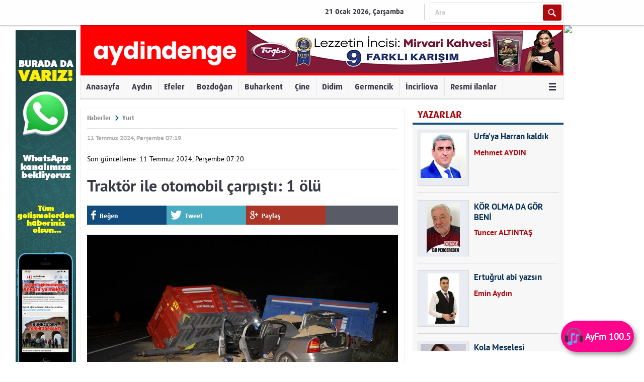

--- FILE ---
content_type: text/html; charset=UTF-8
request_url: https://www.aydindenge.com.tr/yurt/11/07/2024/traktor-ile-otomobil-carpisti-1-olu
body_size: 20699
content:
<!DOCTYPE html>
<html>
<head>
<meta charset="utf-8">
<title>

Traktör ile otomobil çarpıştı: 1 ölü - Aydın Denge Haber

</title>
<script>
var _sf_startpt = (new Date()).getTime();
</script>
<meta property="og:site_name" content="Aydın Denge Haber" />

<link rel="canonical" href="https://www.aydindenge.com.tr/yurt/11/07/2024/traktor-ile-otomobil-carpisti-1-olu" />
<meta property="og:url" content="http://www.aydindenge.com.tr/yurt/11/07/2024/traktor-ile-otomobil-carpisti-1-olu" />


<meta property="og:title" content="Traktör ile otomobil çarpıştı: 1 ölü" />
<meta name="twitter:title" content="Traktör ile otomobil çarpıştı: 1 ölü" />


<meta property="og:image" content="https://www.aydindenge.com.tr/media/denge/fuvwqefxLDPyjZaVMEqgyeStWoomLZcMifucFWQOrhiOgLIcfsziCztBPLYSnQEa.jpg" />
<meta name="twitter:card" content="summary_large_image" />
<meta name="twitter:image" content="https://www.aydindenge.com.tr/media/denge/fuvwqefxLDPyjZaVMEqgyeStWoomLZcMifucFWQOrhiOgLIcfsziCztBPLYSnQEa.jpg" />


<meta property="fb:app_id" content="318016671738298" />


<link rel="stylesheet" type="text/css" href="/static/themes/hedef/c/jquery-ui.min.css?v=58c56" />
<link rel="stylesheet" type="text/css" href="/static/themes/hedef/c/style.css?v=b18a8" />
<link rel="stylesheet" type="text/css" href="/static/themes/hedef/c/style_ext.css?v=2b429" />
<link rel="stylesheet" type="text/css" href="/static/themes/hedef/c/font/fonts2c58.css?v=dd7d2" />

<style>
header.advertControlArea {
  /*min-height:200px;*/
  background:#f00;
}
header.advertControlArea .logo {
  top: 0;
}


.navbar { display:flex }
.navbar ul { overflow:auto; }
.navbar li { padding:1px; }

.navbar a {
    cursor: pointer;
    color: #222;
    padding: 0px 4px!important;
    font-size: 15px!important;}

.mheader, div.header-container { background-color:#f00; }
.mlogo { }
.mlogo {
    min-width: 1px;
    max-width: 79%;
}
/*.header { width:980px; }*/
.mtop-container .mad { margin:0; }

/*manset*/
.mheadlines {
  height:0; padding-top:50%; padding-bottom:calc(24px + 86px);
}
.mheadlines .glide__wrapper { height:auto !important;
  position:absolute; top:0; bottom:24px; left:0; right:0;
}
.mheadlines .glide__track { height:100% !important; }

.mheadlineitem { position:relative; }
.mheadlineitem a { padding-top:50%; background-position:top center; }
.mheadlineitem .mad { 
  display:flex; justify-content:center; align-items:center;
}
.mheadlineitem .mad a { padding-top:0; }
.mheadlineitem .mad img { max-height:none !important; }
.mheadlineitem .title-wrapper { width:100%; max-width:none;
  min-height:86px; background:#000;
}
.mheadlineitem .title {
  width:100%; background:#000; font-size:22px; 
  box-sizing:border-box; margin:0; border:0; padding:10px;
}

.mheadlines .glide__bullets { position:absolute; bottom:0; }







.bik-ilan a-iptal {
    color: #111;
    /* font-family: mulish-extra-bold,Arial,sans-serif; */
    font-size: 14px;
    font-weight: bold;
    /* margin: 14px 16px 8px; */
    text-decoration: none;
    /* font-family: -apple-system,BlinkMacSystemFont,"Segoe UI",Roboto,"Helvetica Neue",Arial,sans-serif,"Apple Color Emoji","Segoe UI Emoji","Segoe UI Symbol","Noto Color Emoji"; */
    text-transform: ;
    border-bottom: 1px solid #ccc;
    padding-bottom: 20px;
    min-height: 185px;
}


img.logo {
    height: 79px;
}

a.logo {
    margin-top: 25px;
}




.headline-number a:hover {
  
    background: linear-gradient(120deg, rgba(18,0,0,1) 0%, rgba(168,23,4,1) 99%, rgba(250,135,73,1) 100%);
}


.headline-number-wrapper {
    padding: 10px 10px;
    background-color: #f4f4f5;
}


.headline-number:hover {
background: linear-gradient(120deg, rgba(18,0,0,1) 0%, rgba(168,23,4,1) 99%, rgba(250,135,73,1) 100%)!important;
}

.headline-number:hover.headline-number a {
    color: #fff!important;
	font-weight:bold!important;
}

.headline-number {
    margin-top: 8px;
    width: 28px;
    border-width: 2px 2px 8px 2px;
    border-style: solid;
    border-color: #fff;
    float: left;
    text-align: center;
    cursor: pointer;
    background: #fff;
    padding: 11px 2px 7px 1px!important;
}

.headline-number a {
    color: black!important;
	}
	
	.headline-number:hover {
    border: none!important;
}

.headline-number:hover.headline-number a {
    font-size: 18px!important;
    }


.headline-news img {
    max-width: none!important; 
    max-height: none!important; 
    width: 100%!important;
    height: 113%!important;
	
	}

.headlines-wrapper {
    height: 400px!important;
}

.headline-number {
    margin-top: -6px!important;
}

p img { width:100%!important;}

.headline-news {    height: 396px!important; }

.article-block p {
    font-size: 16px!important;
}

.article-block p span {
    font-size: 16px!important;
}

article.marticle p span {
    font-size: 16px!important;
}

article.marticle p {
    font-size: 16px!important;
}

.ad-at-headline img {
    
}

img.logo {
    height:62px!important;
    width: 251px!important;
}

.article img {
    width: 100%!important;
}

@media (min-width:700px) { 
.mlogo {
max-width:493px!important;
}
}

p img {
    width: 100%!important;
    height: 100%!important;
}

.sondakikax { 
display:none; 
}

.detailBody .content .heroMedia img {
    max-width: 300px;
    width: 100%;
    max-width: none !important;
}

.detailBody .content .heroMedia {
    margin:0px!important;
    float: right;
    border:none!important;
    overflow: hidden;
   box-shadow:none!important;
}



img#haberImg {
    margin-bottom: 17px;
}

.headline .items li a img {
  
    height: 480px!important; }
</style>

<script src="https://cdn.onesignal.com/sdks/OneSignalSDK.js" async='async'></script>
<script src="/static/notification.js?v=81096"></script>
<!--[if lt IE 9]>
<script src="/static/themes/hedef/j/html5shiv.js?v=0ce8f"></script>
<![endif]-->
<script src="/static/themes/hedef/j/jquery-1.11.0.min.js?v=a1cd7"></script>
<script src="/static/themes/hedef/j/jquery.browser.js?v=9a350"></script>
<script src="/static/themes/hedef/j/jquery-ui.min.js?v=f5d80"></script>
<script src="/static/themes/hedef/j/extend.allProject-1.4.9.min.js?v=b36cd"></script>
<script src="/static/themes/hedef/j/ui.datepicker-tr.js?v=d47db"></script>
<script src="/static/themes/hedef/j/idangerous.swiper.min.js?v=d52b5"></script>
<script src="/static/themes/hedef/j/idangerous.swiper.scrollbar-2.1.js?v=990dc"></script>
<script src="/static/themes/hedef/j/jquery.touchSwipe.min.js?v=2e257"></script>
<script src="/static/themes/hedef/j/globalb628.js?v=bc654" charset="UTF-8"></script>
<script src="/static/themes/hedef/j/dinamikHaberler.js?v=8eae2" charset="UTF-8"></script>
<script src="/static/themes/hedef/j/inner1d88.js?v=6b723" charset="UTF-8"></script>
<script src="/static/themes/hedef/j/rd_mobv3.js?v=4b65c"></script>
<script src="/static/themes/hedef/j/jquery.cookie.js?v=ae477"></script>

<script>
var now = new Date();
var minute = '00';
if (now.getMinutes() < 10)
minute = '0' + now.getMinutes();
var jSonId = now.getFullYear().toString() + (now.getMonth() + 1).toString() + now.getDate().toString() + now.getHours().toString() + minute.toString();
</script>
<script src="/static/themes/hedef/j/main8fa7.js?v=4b12f"></script>

<meta name="title" content="Traktör ile otomobil çarpıştı: 1 ölü">
<meta name="description" content="Trakt&amp;ouml;r ile otomobilin karıştığı trafik kazasında 1 kişi hayatını kaybetti.

Kaza gece saatlerinde Hacıbektaş-Nevşehir karayolu Yenice K&amp;ouml;y&amp;uuml; yakınlarında meydana geldi. E. G.&amp;rsquo;nin kullandığı arpa y&amp;uuml;kl&amp;uuml; 40 DL 430 plakalı trakt&amp;ouml;r tarla yolundan ana yola &amp;ccedil;ıktığı">
<meta name="datePublished" content="2024-07-11T07:19:00+03:00">
<meta name="dateModified" content="2024-07-11T07:20:00+03:00">
<meta name="url" content="http://www.aydindenge.com.tr/yurt/11/07/2024/traktor-ile-otomobil-carpisti-1-olu">
<meta name="articleSection" content="news">
<meta name="articleAuthor" content="İHA">
<script type="application/ld+json">
{
"@context": "http://schema.org",
"@type": "NewsArticle",
"mainEntityOfPage": {
"@type": "WebPage",
"@id": "http://www.aydindenge.com.tr/yurt/11/07/2024/traktor-ile-otomobil-carpisti-1-olu"
},
"headline": "Traktör ile otomobil çarpıştı: 1 ölü",
"image": [
"/media/denge/fuvwqefxLDPyjZaVMEqgyeStWoomLZcMifucFWQOrhiOgLIcfsziCztBPLYSnQEa.jpg",
"/media/denge/OmnTXrFQBJuCPgkAucGQBxFsawbaAfyvvFglqxjrXwaTIrTaXGYLyYezxoEcAyBE.jpg",
"/media/denge/lCodUHIWaqtSgdfZgelYPuSIipCSRQdwxhlUOevuDNajsdTUGktunaJKsTNFYWYm.jpg",
"/media/denge/LdlnOVNFCzdoBLqEsBdwEzxCvchJRThRIMEnCoyJJkzpqmfEgDfsxVbfoeGUfyCR.jpg",
"/media/denge/GGpltGsRSkhUjeaujMGxUpEgkjsTsiPGfBmjRdTVVaOZDvjtLQiJNislgvKVaXyx.jpg"
],
"datePublished": "2024-07-11T07:19:00+03:00",
"author": {
"@type": "Organization",
"name": "Aydın Denge Haber"
},
"publisher": {
"@type": "Organization",
"name": "Aydın Denge Haber",
"logo": {
"@type": "ImageObject",
"url": "/media/denge/hAssgocbBfHxPhzZjGnRuejFfbHqvPhHTQCbfCUMWTapTIrA.png"
}
}
}
</script>


<script>!function(){var t=document.createElement("script");t.setAttribute("src",'https://cdn.p.analitik.bik.gov.tr/tracker'+(typeof Intl!=="undefined"?(typeof (Intl||"").PluralRules!=="undefined"?'1':typeof Promise!=="undefined"?'2':typeof MutationObserver!=='undefined'?'3':'4'):'4')+'.js'),t.setAttribute("data-website-id","07c9f0ac-4f42-4f59-8ced-68484091ad2f"),t.setAttribute("data-host-url",'//07c9f0ac-4f42-4f59-8ced-68484091ad2f.collector.p.analitik.bik.gov.tr'),document.head.appendChild(t)}();</script>


<meta name="facebook-domain-verification" content="km625lodhbzlvgjumawxkxg04bo27w" />

<!-- Meta Pixel Code -->
<script>
!function(f,b,e,v,n,t,s)
{if(f.fbq)return;n=f.fbq=function(){n.callMethod?
n.callMethod.apply(n,arguments):n.queue.push(arguments)};
if(!f._fbq)f._fbq=n;n.push=n;n.loaded=!0;n.version='2.0';
n.queue=[];t=b.createElement(e);t.async=!0;
t.src=v;s=b.getElementsByTagName(e)[0];
s.parentNode.insertBefore(t,s)}(window, document,'script',
'https://connect.facebook.net/en_US/fbevents.js');
fbq('init', '386463054157926');
fbq('track', 'PageView');
</script>
<noscript><img height="1" width="1" style="display:none"
src="https://www.facebook.com/tr?id=386463054157926&ev=PageView&noscript=1"
/></noscript>
<!-- End Meta Pixel Code -->

<!-- Google tag (gtag.js) -->
<script async src="https://www.googletagmanager.com/gtag/js?id=G-H8FVW3FLHN"></script>
<script>
  window.dataLayer = window.dataLayer || [];
  function gtag(){dataLayer.push(arguments);}
  gtag('js', new Date());

  gtag('config', 'G-H8FVW3FLHN');
</script>

<meta name="facebook-domain-verification" content="km625lodhbzlvgjumawxkxg04bo27w" />

<script src="https://cdn.onesignal.com/sdks/web/v16/OneSignalSDK.page.js" defer></script>
<script>
  window.OneSignalDeferred = window.OneSignalDeferred || [];
  OneSignalDeferred.push(function(OneSignal) {
    OneSignal.init({
      appId: "98aa2a1f-e78b-49e5-8b91-efaf092d4d1f",
    });
  });
</script>

<link rel="icon" href="https://www.aydindenge.com.tr/media/denge/LzfNeYMkruSHQrnfHgooMqiRlRoodKbIFbVfyNhPWyoiyOKNbjtgzlQrLLbcBXqh.jpg" type="image/x-icon" />

<link rel="apple-touch-icon" href="https://www.aydindenge.com.tr/media/denge/TxRXArWSKfFRPbipYTlMKoeaPdAojKcVALQfVgsuIDWPTMuE.png" sizes="180x180">



<!-- Facebook Pixel Code -->
<script>
  !function(f,b,e,v,n,t,s)
  {if(f.fbq)return;n=f.fbq=function(){n.callMethod?
  n.callMethod.apply(n,arguments):n.queue.push(arguments)};
  if(!f._fbq)f._fbq=n;n.push=n;n.loaded=!0;n.version='2.0';
  n.queue=[];t=b.createElement(e);t.async=!0;
  t.src=v;s=b.getElementsByTagName(e)[0];
  s.parentNode.insertBefore(t,s)}(window, document,'script',
  'https://connect.facebook.net/en_US/fbevents.js');
  fbq('init', '450335699131371');
  fbq('track', 'PageView');
</script>
<noscript><img height="1" width="1" style="display:none"
  src="https://www.facebook.com/tr?id=450335699131371&ev=PageView&noscript=1"
/></noscript>
<!-- End Facebook Pixel Code -->

<script>
window.addEventListener("load", function() {
  $('.mheadlineitem a').not(':has(div)')
    .css('background-position', 'center');
});
</script>





<!-- Yandex.Metrika counter -->
<script type="text/javascript" >
   (function(m,e,t,r,i,k,a){m[i]=m[i]||function(){(m[i].a=m[i].a||[]).push(arguments)};
   m[i].l=1*new Date();
   for (var j = 0; j < document.scripts.length; j++) {if (document.scripts[j].src === r) { return; }}
   k=e.createElement(t),a=e.getElementsByTagName(t)[0],k.async=1,k.src=r,a.parentNode.insertBefore(k,a)})
   (window, document, "script", "https://mc.yandex.ru/metrika/tag.js", "ym");

   ym(94729906, "init", {
        clickmap:true,
        trackLinks:true,
        accurateTrackBounce:true
   });
</script>
<noscript><div><img src="https://mc.yandex.ru/watch/94729906" style="position:absolute; left:-9999px;" alt="" /></div></noscript>
<!-- /Yandex.Metrika counter -->

<script async type="application/javascript"
        src="https://news.google.com/swg/js/v1/swg-basic.js"></script>
<script>
  (self.SWG_BASIC = self.SWG_BASIC || []).push( basicSubscriptions => {
    basicSubscriptions.init({
      type: "NewsArticle",
      isPartOfType: ["Product"],
      isPartOfProductId: "CAoiEKHUiTZX8QxzfsZnpu2W-Y8:openaccess",
      clientOptions: { theme: "light", lang: "tr" },
    });
  });
</script>


 <div class="wabtn" id="wabutton">
    <a  target="_blank" href="https://www.ayfm.com.tr" style="text-align:center;text-decoration:none;cursor: pointer;height: 62px;width: auto;padding-left:3px;padding-right:6px;position: fixed !important;color: #fff;bottom: 20px;right: 20px;;display: flex;font-size: 18px;font-weight: 600;align-items: center;z-index: 999999999 !important;background-color: #ff048d;box-shadow: 4px 5px 10px rgba(0, 0, 0, 0.4);border-radius: 100px;animation: pulse 2.5s ease infinite;">
    <img width="35" height="35" style="padding-left:5px;padding-right:5px;padding-top:2px;padding-bottom:2px;" src="https://dnghbr.site/fm.png">
      <span class="button-text">AyFm 100.5</span>
    </a>
  </div>

</head>
<body>
<div class="wrapper">

<nav class="quickMenu">
<section>
<ul>
<li class="date">
<span>21 Ocak 2026, Çarşamba</span>
</li>
<li class="search">
<form method="get" action="https://www.google.com/search">
<input type="hidden" name="sitesearch" value="www.aydindenge.com.tr" />
<span>
<input type="text" name="q" value="Ara" mandatory="Ara">
</span>
<input type="submit" value="" class="btn" />
</form>
</li>
</ul>
<div class="clearfix"></div>
</section>
</nav>

<div style="height:0px; position:relative; width:962px; margin-left:auto; margin-right:auto;">
<div style="display:block; width:0px; float:left; position:relative;">
<div style="position:absolute; right:0px;">
<script>
if (window.ga){ ga('send', 'event', 'Reklam gösterimi', 'WHATSAPP KANAL WEB SOL YAN') }
else if (window.gtag){ gtag('event', `Reklam gösterimi: WHATSAPP KANAL WEB SOL YAN`) }
</script>

<div class="ad ad-at-side-left">

<a target="_blank" href="https://dnghbr.site/d0445458" style="display:inline-block"><img src="/media/denge/tpRiiIYCQAdAftCpzIPHdtyLpmmxbuZbfAKmgNKWYmXxolPHMqcVbPZaWsBgNcBd.jpg" /></a>

</div>


</div>
</div>
<div style="display:block; height:1px; width:962px; float:left;">
</div>
<div style="display:block; width:0px; float:left; position:relative;">
<div style="position:absolute; left:0px;">
<script>
if (window.ga){ ga('send', 'event', 'Reklam gösterimi', 'cambalkon hep sağ yan') }
else if (window.gtag){ gtag('event', `Reklam gösterimi: cambalkon hep sağ yan`) }
</script>

<a target="_blank" href="https://albertgenauaydin.com/iletisim/">
<img src="https://i.hizliresim.com/d3j3myz.gif" />
</a>


</div>
</div>
</div>
<header class="advertControlArea">
<a href="/" class="logo">
<img src="/media/denge/hAssgocbBfHxPhzZjGnRuejFfbHqvPhHTQCbfCUMWTapTIrA.png" height="58" />
</a>
<div class="groupRight">
<script>
if (window.ga){ ga('send', 'event', 'Reklam gösterimi', 'tuğba web logo yanı') }
else if (window.gtag){ gtag('event', `Reklam gösterimi: tuğba web logo yanı`) }
</script>

<div class="ad ad-at-banner">

<a target="_blank" href="https://www.tugbakuruyemis.com.tr/" style="display:inline-block"><img src="/media/denge/IgbcmEgIcImYPmhbvFcDALkLFtwLGhFeGvBqLAwvMxxLXxfyWItJAHBGqnGqVRQt.jpg" /></a>

</div>


</div>
</header>
<nav class="menu">
<ul style="margin-bottom:-4px;">
<li><a href="/">Anasayfa</a></li>

<li>
<a href="/aydin">Aydın</a>

</li>

<li>
<a href="/efeler">Efeler</a>

</li>

<li>
<a href="/bozdogan">Bozdoğan</a>

</li>

<li>
<a href="/buharkent">Buharkent</a>

</li>

<li>
<a href="/cine">Çine</a>

</li>

<li>
<a href="/didim">Didim</a>

</li>

<li>
<a href="/germencik">Germencik</a>

</li>

<li>
<a href="/incirliova">İncirliova</a>

</li>

<li><a href="/resmi-ilanlar">Resmi ilanlar</a></li>

<li>
<a href="#" class="other"><i>&nbsp;</i></a>
<ul>

<li><a href="/karacasu">Karacasu</a></li>

<li><a href="/karpuzlu">Karpuzlu</a></li>

<li><a href="/kocarli">Koçarlı</a></li>

<li><a href="/kosk">Köşk</a></li>

<li><a href="/kusadasi">Kuşadası</a></li>

<li><a href="/kuyucak">Kuyucak</a></li>

<li><a href="/nazilli">Nazilli</a></li>

<li><a href="/soke">Söke</a></li>

<li><a href="/sultanhisar">Sultanhisar</a></li>

<li><a href="/yenipazar">Yenipazar</a></li>

<li><a href="/izmir">İzmir</a></li>

<li><a href="/guncel">Güncel</a></li>

<li><a href="/asayis">Asayiş</a></li>

<li><a href="/ekonomi">Ekonomi</a></li>

<li><a href="/siyaset">Siyaset</a></li>

<li><a href="/spor">Spor</a></li>

<li><a href="/kultur-sanat">Kültür Sanat</a></li>

<li><a href="/egitim-bilim">Eğitim Bilim</a></li>

<li><a href="/saglik">Sağlık</a></li>

<li><a href="/magazin">Magazin</a></li>

<li><a href="/vefatlar">Vefatlar</a></li>

<li><a href="/ege">Ege</a></li>

<li><a href="/yurt">Yurt</a></li>

<li><a href="/manisa">Manisa</a></li>

<li><a href="/mugla">Muğla</a></li>

<li><a href="/denizli">Denizli</a></li>

<li><a href="/afyon">Afyon</a></li>

<li><a href="/usak">Uşak</a></li>

<li><a href="/kutahya">Kütahya</a></li>

<li><a href="/dunya">DÜNYA</a></li>

<li><a href="/hava-durumu">HAVA DURUMU</a></li>

<li><a href="/video-haberler">Video Haberler</a></li>
</ul>
</li>

</ul>
</nav>


<div class="container">

<div class="content">
<section class="grid col1">
<section class="grid theme detail ">
<div class="detailHeader">
<div class="breadC">
<ul>
<li><a href="#" onclick="return false;">Haberler<i class="icon-right-open"></i></a></li>
<li class="current"><a href="/kategori/yurt">Yurt</a></li>
</ul>
</div>
<div class="info">
<ul>
<li>11 Temmuz 2024, Perşembe 07:19</li>

<br />
<li><a href="/yurt/11/07/2024/traktor-ile-otomobil-carpisti-1-olu/v">Son güncelleme: 11 Temmuz 2024, Perşembe 07:20</a></li>

</ul>
</div>
</div>
<div class="detailBody">
<section class="content">
<div class="header">
<h1 id="haberTitle">Traktör ile otomobil çarpıştı: 1 ölü</h1>
<ul class="mediaShareGroup v2">
<li class="face"><a target="_blank" href="https://www.facebook.com/sharer/sharer.php?u=http%3A%2F%2Fwww.aydindenge.com.tr%2Fyurt%2F11%2F07%2F2024%2Ftraktor-ile-otomobil-carpisti-1-olu"><i class="icon-facebook-1"></i>Beğen</a></li>
<li class="twt"><a target="_blank" href="https://twitter.com/share" data-url="http://www.aydindenge.com.tr/yurt/11/07/2024/traktor-ile-otomobil-carpisti-1-olu" data-count="horizontal" data-lang="tr"><i class="icon-twitter-1"></i>Tweet</a></li>
<li class="gplus"><a target="_blank" href="https://plus.google.com/share?url=http%3A%2F%2Fwww.aydindenge.com.tr%2Fyurt%2F11%2F07%2F2024%2Ftraktor-ile-otomobil-carpisti-1-olu"><i class="icon-gplus-1"></i>Paylaş</a></li>
</ul>
</div>

<article>

<figure class="heroMedia">
<a href="/yurt/11/07/2024/traktor-ile-otomobil-carpisti-1-olu/galeri/1">
<img id="haberImg" src="/media/denge/fuvwqefxLDPyjZaVMEqgyeStWoomLZcMifucFWQOrhiOgLIcfsziCztBPLYSnQEa.jpg" alt="" />
</a>
</figure>

<span id="contextual" property="articleBody">
<p>Trakt&ouml;r ile otomobilin karıştığı trafik kazasında 1 kişi hayatını kaybetti.</p>

<p>Kaza gece saatlerinde Hacıbektaş-Nevşehir karayolu Yenice K&ouml;y&uuml; yakınlarında meydana geldi. E. G.&rsquo;nin kullandığı arpa y&uuml;kl&uuml; 40 DL 430 plakalı trakt&ouml;r tarla yolundan ana yola &ccedil;ıktığı esnada, Kadir Tekin kullandığı 40 EV 919 plakalı otomobil &ccedil;arpıştı.</p>

<p>Kazayı g&ouml;ren vatandaşların ihbarı &uuml;zerine kaza yerine sağlık, jandarma, itfaiye ve polis ekipleri sevk edildi.</p>

<p>&Ccedil;arpışmanın etkisi ile iki r&ouml;mork arasında sıkışan otomobil s&uuml;r&uuml;c&uuml;s&uuml; itfaiye ekipleri tarafından &ccedil;ıkartılarak sağlık ekiplerine teslim edildi.</p>

<p>Hacıbektaş Devlet Hastanesine kaldırılan otomobil s&uuml;r&uuml;c&uuml;s&uuml; Kadir Tekin (22) yapılan t&uuml;m m&uuml;dahaleye rağmen kurtarılamadı.</p>

<p>Kaza nedeniyle Hacıbektaş Nevşehir kara yolu bir s&uuml;re trafiğe kapandı.</p>

<p>Kaza yapan aracın ve r&ouml;morkların kaza yerinden kaldırılmasından sonra kara yolu tekrar trafiğe a&ccedil;ıldı.</p>

<p>Kaza sonrası trakt&ouml;r s&uuml;r&uuml;c&uuml;s&uuml; jandarma ekipleri tarafından g&ouml;zaltına alınırken, kaza ile ilgili soruşturma başlatıldı. <strong>(İHA)&nbsp;</strong></p>
</span>

</article>
<script>
if (window.ga){ ga('send', 'event', 'Reklam gösterimi', 'cambalkon web haber sonu') }
else if (window.gtag){ gtag('event', `Reklam gösterimi: cambalkon web haber sonu`) }
</script>

<div class="ad ad-at-news_end">

<a target="_blank" href="https://albertgenauaydin.com/iletisim/" style="display:inline-block"><img src="/media/denge/EZLRtBuiHoHUYalmFojlautmXqzKNCLphFNcQubaaBioxzlhLroaaGzQolBWytpB.jpg" /></a>

</div>


<ul class="mediaShareGroup v2">
<li class="face"><a target="_blank" href="https://www.facebook.com/sharer/sharer.php?u=http%3A%2F%2Fwww.aydindenge.com.tr%2Fyurt%2F11%2F07%2F2024%2Ftraktor-ile-otomobil-carpisti-1-olu"><i class="icon-facebook-1"></i>Beğen</a></li>
<li class="twt"><a target="_blank" href="https://twitter.com/share" data-url="http://www.aydindenge.com.tr/yurt/11/07/2024/traktor-ile-otomobil-carpisti-1-olu" data-count="horizontal" data-lang="tr"><i class="icon-twitter-1"></i>Tweet</a></li>
<li class="gplus"><a target="_blank" href="https://plus.google.com/share?url=http%3A%2F%2Fwww.aydindenge.com.tr%2Fyurt%2F11%2F07%2F2024%2Ftraktor-ile-otomobil-carpisti-1-olu"><i class="icon-gplus-1"></i>Paylaş</a></li>
</ul>
</section>
</div>
<section class="grid">
<div class="commentsContent">
<div class="title">
<a>YORUMLAR</a>
</div>
<div id="commentContainer" class="yorumCover">
<div class="fb-comments" data-href="http://www.aydindenge.com.tr/yurt/11/07/2024/traktor-ile-otomobil-carpisti-1-olu" data-width="590" data-mobile="false"></div>
<p class="dipnot">
<strong>ÖNEMLİ NOT:</strong> Bu sayfalarda yayınlanan okur yorumları okuyucuların kendilerine ait görüşlerdir.
</p>
</div>
</div>

<div class="otherNews">
<div class="title">
<a href="#" onclick="return false;">SON EKLENEN HABERLER</a>
</div>
<div class="newsList">
<ul class="v2">

<li>
<a href="/efeler/21/01/2026/aydinli-genc-gurbetci-kalbine-yenildi">
<span><img src="/media/denge/ETahJQIjgSbwJsmrVEloLlWukcHlctyUUaKyECSTfNieGCLpbqNXEHYPyfIjqPbO.jpg" alt="Aydınlı genç gurbetçi kalbine yenildi" /></span>
<span>Aydınlı genç gurbetçi kalbine yenildi</span>
</a>
</li>

<li>
<a href="/yurt/21/01/2026/otoyoldaki-feci-kazada-yarali-sayisi-27ye-yukseldi">
<span><img src="/media/denge/jJfdzPrjSmuseDtVRPIPFdpxPQHOLatPvqMHAhHzQeVItSCXexrctXcysFroZKwN.jpg" alt="Otoyoldaki feci kazada yaralı sayısı 27'ye yükseldi" /></span>
<span>Otoyoldaki feci kazada yaralı sayısı 27'ye yükseldi</span>
</a>
</li>

<li>
<a href="/yurt/21/01/2026/otobusun-sarampole-uctugu-kazada-yarali-sayisi-39a-yukseldi">
<span><img src="/media/denge/zLpKMuPSujlCvuSMBHgzifGnutlslVhaJKGaqKjOdKAMYgvUPJpsQiApcIqPmHjf.jpg" alt="Otobüsün şarampole uçtuğu kazada yaralı sayısı 39'a yükseldi" /></span>
<span>Otobüsün şarampole uçtuğu kazada yaralı sayısı 39'a yükseldi</span>
</a>
</li>

<li>
<a href="/yurt/21/01/2026/otomobil-yol-kenarindaki-duvara-carpti-3-kisi-yaralandi">
<span><img src="/media/denge/oqchmHMCBTLTwwUXaCKaxweAbNKzoOaOhpibPwPqrYnMDMwGkGDTXKxwlFtHrNVQ.jpg" alt="Otomobil yol kenarındaki duvara çarptı: 3 kişi yaralandı" /></span>
<span>Otomobil yol kenarındaki duvara çarptı: 3 kişi yaralandı</span>
</a>
</li>

<li>
<a href="/yurt/21/01/2026/kamyonet-ile-hafif-ticari-arac-carpisti-2-yarali">
<span><img src="/media/denge/BVUTBSVEffZzVzwWJpTuJrrJlmxiMZShPxlazYzWdpeEMUCNekISzliVigsOZFdA.jpg" alt="Kamyonet ile hafif ticari araç çarpıştı: 2 yaralı" /></span>
<span>Kamyonet ile hafif ticari araç çarpıştı: 2 yaralı</span>
</a>
</li>

<li>
<a href="/aydin/21/01/2026/aydinda-aranan-sahislar-jandarmadan-kacamadi">
<span><img src="/media/denge/GjbrnLzcegnZbdmFAcoKLIRqTrnKXLqCdJJbtYpyzrhzlhdHMmRmEuoDgfLpJCrF.jpg" alt="Aydın'da aranan şahıslar jandarmadan kaçamadı" /></span>
<span>Aydın'da aranan şahıslar jandarmadan kaçamadı</span>
</a>
</li>

<li>
<a href="/kusadasi/21/01/2026/kusadasi-belediyesi-bazi-birimlerini-cadira-tasidi">
<span><img src="/media/denge/mQsYRkVMkxrcpJkQNpfLlOrcApaNdtRtIRftcPlJTpxDHpqrjvvRipKzXPGIpNjY.jpg" alt="Kuşadası Belediyesi bazı birimlerini çadıra taşıdı" /></span>
<span>Kuşadası Belediyesi bazı birimlerini çadıra taşıdı</span>
</a>
</li>

<li>
<a href="/bozdogan/21/01/2026/aydinda-jandarmadan-sahte-alkol-operasyonu">
<span><img src="/media/denge/zjGlQXCxczdzwXfQnvdSObDKrCaIfUSmdRHykQLvaFPOHoDWjtCFmkHwMLXjhGGn.jpg" alt="Aydın'da jandarmadan sahte alkol operasyonu" /></span>
<span>Aydın'da jandarmadan sahte alkol operasyonu</span>
</a>
</li>

<li>
<a href="/yurt/21/01/2026/kuzenini-olduren-zanli-veesine-toplam-65-yil-hapis-cezasi">
<span><img src="/media/denge/sMwNgcDwLTfIFNBgejjdiYddmgQBjzNddYqhncuqMviCbKZXVhqLChBguaexViRM.jpg" alt="Kuzenini öldüren zanlı veeşine toplam 65 yıl hapis cezası" /></span>
<span>Kuzenini öldüren zanlı veeşine toplam 65 yıl hapis cezası</span>
</a>
</li>

<li>
<a href="/yurt/21/01/2026/otomobil-sarampole-yuvarlandi-3-yarali">
<span><img src="/media/denge/THlKayRLliSiZhhAMaoCZQFAwvCmbJiGzTlOSvSQSPMmFXJVDhbOrUSFfXOZTCPa.jpg" alt="Otomobil şarampole yuvarlandı: 3 yaralı" /></span>
<span>Otomobil şarampole yuvarlandı: 3 yaralı</span>
</a>
</li>

<li>
<a href="/yurt/21/01/2026/otoyolda-feci-kaza-1-olu-19-yarali">
<span><img src="/media/denge/BbMbmrlqMGaFbtbPPZrGwZBBDOOageXSzNDGEomteQAWIdUhHwDHhyQJkQjCTYpx.jpg" alt="Otoyolda feci kaza: 1 ölü, 19 yaralı" /></span>
<span>Otoyolda feci kaza: 1 ölü, 19 yaralı</span>
</a>
</li>

<li>
<a href="/aydin/21/01/2026/yapay-zekalar-aliciki-yalanladi">
<span><img src="/media/denge/vkOGCWmplWeqaRtjfnJSwBeVfGXrNuHaswDkjdLEdXfrVOXtlVZmmxkCXcyvETAB.jpg" alt="Yapay zekalar Alıcık’ı yalanladı" /></span>
<span>Yapay zekalar Alıcık’ı yalanladı</span>
</a>
</li>

<li>
<a href="/aydin/21/01/2026/aydina-hayat-kurtaran-yatirim-o-binanin-insaati-basladi">
<span><img src="/media/denge/PGSnYBMHtJBmTAkLlwzkJapsiaxZjmaCwnOuuDAERJOiYXzbNHbrnEuIqSejTElB.jpg" alt="Aydın’a hayat kurtaran yatırım: O binanın inşaatı başladı" /></span>
<span>Aydın’a hayat kurtaran yatırım: O binanın inşaatı başladı</span>
</a>
</li>

<li>
<a href="/guncel/21/01/2026/haldun-dormen-hayatini-kaybetti">
<span><img src="/media/denge/OKqBmSZmCgbQWsYgQdFapVXDfjhVOXdXyMzqEbeokHcsMfabugTmIRvwhrZHbiCV.jpg" alt="Haldun Dormen hayatını kaybetti" /></span>
<span>Haldun Dormen hayatını kaybetti</span>
</a>
</li>

<li>
<a href="/aydin/21/01/2026/gundemi-sarsan-paylasimlara-aliciktan-yalanlama-geldi">
<span><img src="/media/denge/yovEGuiCSEGGtKUtiasgwwNmecRsWDFRUfGhHJsOUHoPKAFvQQqJxSvCDiBRXTet.jpg" alt="Gündemi sarsan paylaşımlara Alıcık'tan yalanlama geldi" /></span>
<span>Gündemi sarsan paylaşımlara Alıcık'tan yalanlama geldi</span>
</a>
</li>

<li>
<a href="/aydin/21/01/2026/cercioglu-cumhurbaskanindan-buyugum-mesaji-mi-verdi">
<span><img src="/media/denge/sYfPvmhhZYdoBxGWtlOkeacNQbydikMagYeMvGewdzjGevhxEYiZbkhwVcJrLpze.jpg" alt="Çerçioğlu, “Cumhurbaşkanı’ndan büyüğüm” mesajı mı verdi?" /></span>
<span>Çerçioğlu, “Cumhurbaşkanı’ndan büyüğüm” mesajı mı verdi?</span>
</a>
</li>

<li>
<a href="/guncel/21/01/2026/45-buyuklugunde-deprem">
<span><img src="/media/denge/rRNxGSWRlpTCxTdbLFqMPfqNqhAnWHZPvQHJsJSQbZXEJhmNKCPzOfmFAnxCUfdJ.jpg" alt="4.5 Büyüklüğünde Deprem" /></span>
<span>4.5 Büyüklüğünde Deprem</span>
</a>
</li>

<li>
<a href="/spor/21/01/2026/denizli-ekibi-karsiyakayi-konuk-edecek">
<span><img src="/media/denge/hkWtuncaxWWwpGGOjsYuEycYTFJLAaXkyxtBEyXwjxEUgKaJLEKAUgHmEOdYpsRx.jpg" alt="Denizli ekibi, Karşıyaka'yı konuk edecek" /></span>
<span>Denizli ekibi, Karşıyaka'yı konuk edecek</span>
</a>
</li>

<li>
<a href="/efeler/21/01/2026/turk-bayragina-saldiriya-aydindan-tepki-30-metreye-tirmanip-zirveye-asti">
<span><img src="/media/denge/ZatuXVpFzfLZsDcdgQIHLULoZXdxptFjrUgZmauJwrwTlVrKOMjrbiZaUhLZvcHK.jpg" alt="Türk bayrağına saldırıya Aydın'dan tepki: 30 metreye tırmanıp zirveye astı" /></span>
<span>Türk bayrağına saldırıya Aydın'dan tepki: 30 metreye tırmanıp zirveye astı</span>
</a>
</li>

<li>
<a href="/bozdogan/21/01/2026/bozdoganda-sosyal-tesisler-yenileniyor">
<span><img src="/media/denge/XUGcUrPSbQYcIAOCUBKsAEhodTluszysJYtahQYMjqeAhoiETxRvkrWnbxfFMJvi.jpg" alt="Bozdoğan’da sosyal tesisler yenileniyor" /></span>
<span>Bozdoğan’da sosyal tesisler yenileniyor</span>
</a>
</li>

<li>
<a href="/yurt/21/01/2026/otobus-sarampole-uctu-22-yarali">
<span><img src="/media/denge/cxNRtHkimKXhpJUmwoYELKwpQxbiXuVBrpccCsCycwfSPPOkEClbqiKsBcCUkpdq.jpg" alt="Otobüs şarampole uçtu: 22 yaralı" /></span>
<span>Otobüs şarampole uçtu: 22 yaralı</span>
</a>
</li>

</ul>
</div>
</div>

</section>
</section>
</section>

<section class="grid col2">
<div class="boxModule writer">
<div class="title">
<a href="#" onclick="return false;">YAZARLAR</a>
</div>
<ul>

<li>
<a href="/yazi/mehmet-aydin/12/01/2026/urfaya-harran-kaldik">
<span>
<img src="/media/denge/fzlNdMxzkYHfmqqdqDyvEVpJxKIfJSDuZpLjMRlexwHuHKUd.jpg" alt=">Mehmet AYDIN" />
</span>
<span>Urfa’ya Harran kaldık</span>
<span>Mehmet AYDIN</span>
</a>
</li>

<li>
<a href="/yazi/tuncer-altintas/16/01/2026/kor-olma-da-gor-beni">
<span>
<img src="/media/denge/EGjdCaFiBnkRrXtPkZxrbKOzCCqYvauLVaQPgimRRkyAczeB.jpg" alt=">Tuncer ALTINTAŞ" />
</span>
<span>KÖR OLMA DA GÖR BENİ</span>
<span>Tuncer ALTINTAŞ</span>
</a>
</li>

<li>
<a href="/yazi/emin-aydin/20/01/2026/ertugrul-abi-yazsin">
<span>
<img src="/media/denge/thiYUxBonixjHeZDvzXCDfeelVxBuxfJImWLBSIVGTajeDUg.jpg" alt=">Emin Aydın" />
</span>
<span>Ertuğrul abi yazsın</span>
<span>Emin Aydın</span>
</a>
</li>

<li>
<a href="/yazi/selma-kara/14/12/2023/kola-meselesi">
<span>
<img src="/media/denge/hwxPwlXrLlpIMvjCsnnYJmQoTjDrQCzZClhylANttVPvMuSt.jpg" alt=">Selma Kara" />
</span>
<span>Kola Meselesi</span>
<span>Selma Kara</span>
</a>
</li>

<li>
<a href="/yazi/gonul-catalkaya/03/12/2025/gormek-yalnizca-gozle-degil-kalple-de-olur">
<span>
<img src="/media/denge/FwVmjYYFcbCfWszxpVhluTmGxtHUcdZZXZbAJqgNkaJAfIcD.jpg" alt=">GÖNÜL ÇATALKAYA" />
</span>
<span>Görmek, Yalnızca Gözle Değil; Kalple de Olur</span>
<span>GÖNÜL ÇATALKAYA</span>
</a>
</li>

<li>
<a href="/yazi/ayca-eroglu/21/01/2026/transhumanizm">
<span>
<img src="/media/denge/lYZLEeMPFlveEfCqiCNhyncdseucWhQBOmufVvCcRGoDuIvU.jpg" alt=">AYÇA EROĞLU" />
</span>
<span>Transhümanizm</span>
<span>AYÇA EROĞLU</span>
</a>
</li>

<li>
<a href="/yazi/ali-saraykoylu/20/01/2026/uretmeyi-unuttuk">
<span>
<img src="/media/denge/cpqSdmYivONWSUnFyayFCptJNiBqbZrWdxuMfMbgFaYMbNbk.jpg" alt=">Ali Sarayköylü" />
</span>
<span>ÜRETMEYİ UNUTTUK</span>
<span>Ali Sarayköylü</span>
</a>
</li>

<li>
<a href="/yazi/furkan-sarica/20/01/2026/uzun-konusani-kisa-dinlemek-lazim">
<span>
<img src="/media/denge/vIPCBaxxaDHXumAukbuVDakPhtYosxvFNbIkmgUDphsAwDBZ.jpg" alt=">Furkan SARICA" />
</span>
<span>Uzun konuşanı kısa dinlemek lazım</span>
<span>Furkan SARICA</span>
</a>
</li>

<li>
<a href="/yazi/selime-aydemir/14/05/2025/vicdan-kanla-olculmez">
<span>
<img src="/media/denge/DWjYDsqqvuMLCOeFdATylHDtQDDbEHeblXxtastwmtrFxaeD.jpg" alt=">Selime Aydemir" />
</span>
<span>Vicdan, kanla ölçülmez</span>
<span>Selime Aydemir</span>
</a>
</li>

<li>
<a href="/yazi/aydin-kirobali/15/01/2026/matmazele-kiydilar">
<span>
<img src="/media/denge/uxFqKSybpxRGdpjnzzhNFcKwQuomZZrGKidcmDEiCJNZtMPW.jpg" alt=">Aydın KIROBALI" />
</span>
<span>MATMAZEL'E KIYDILAR...</span>
<span>Aydın KIROBALI</span>
</a>
</li>

<li>
<a href="/yazi/cemre-sahin-kazici-yuksek-mimar/02/09/2025/bir-fiyasko-olarak-yeni-dortyol-projesi">
<span>
<img src="/media/denge/iBqyxtyIIXAdPtkpTZurmGnSWnHHYPRVNHeyUvrNxPWyTRSg.jpg" alt=">Cemre ŞAHİN KAZICI / Yüksek Mimar" />
</span>
<span>BİR FİYASKO OLARAK: YENİ DÖRTYOL PROJESİ</span>
<span>Cemre ŞAHİN KAZICI / Yüksek Mimar</span>
</a>
</li>

<li>
<a href="/yazi/uzm-ozge-apak/04/12/2025/cocuklarda-guvenli-liman-sinirlar">
<span>
<img src="/media/denge/ZAnYrSYzoNiGyJQOiPXXArYhWBptQJChJVWuZBpnyHtJSLtS.jpg" alt=">Uzm. Özge Apak" />
</span>
<span>ÇOCUKLARDA GÜVENLİ LİMAN: SINIRLAR</span>
<span>Uzm. Özge Apak</span>
</a>
</li>

<li>
<a href="/yazi/prof-dr-ata-atun/17/02/2025/fotograf-krizinin-perde-arkasi">
<span>
<img src="/media/denge/TDJcIPvXCJmjdVLMuVBnmNEBetlVEGGFbMcJSlJEQVtfhmLb.jpg" alt=">Prof. Dr. Ata ATUN" />
</span>
<span>Fotoğraf Krizinin Perde Arkası</span>
<span>Prof. Dr. Ata ATUN</span>
</a>
</li>

<li>
<a href="/yazi/av-orcun-akbulut/05/01/2026/sosyal-medya-suclarinda-fail-tespiti">
<span>
<img src="/media/denge/NYzeagQWasRJwgpIJbKSJMPQQUnSMXUjDrpFIVkSMTPqrpAz.jpg" alt=">Av. Orçun Akbulut" />
</span>
<span>SOSYAL MEDYA SUÇLARINDA FAİL TESPİTİ</span>
<span>Av. Orçun Akbulut</span>
</a>
</li>

<li>
<a href="/yazi/fatos-ozev/19/01/2026/bu-ulkede-cocuklar-olmesin">
<span>
<img src="/media/denge/vvoMLOacjjadspQoTeiWMMRuBjEuTCGNTnzahlaQmabDjGAY.jpg" alt=">Fatoş Özev" />
</span>
<span>BU ÜLKEDE ÇOCUKLAR ÖLMESİN</span>
<span>Fatoş Özev</span>
</a>
</li>

<li>
<a href="/yazi/ibrahim-ayvazoglu/10/12/2025/kissadan-hisse">
<span>
<img src="/media/denge/EqiyoptpasdemQqWmKDTMZhtTpbaxTFzEqTAwhrjMIXlgBfb.jpg" alt=">İBRAHİM AYVAZOĞLU" />
</span>
<span>KISSA’DAN HİSSE…</span>
<span>İBRAHİM AYVAZOĞLU</span>
</a>
</li>

<li>
<a href="/yazi/atilla-dagistanli/19/05/2023/cinli-komutan-ve-secimler">
<span>
<img src="/media/denge/qdDhLvYPwmqbLUPOnUfyjHHRsTINSAqFUNcjhfLhLteMOnPj.jpg" alt=">Atilla Dağıstanlı" />
</span>
<span>ÇİNLİ KOMUTAN VE SEÇİMLER</span>
<span>Atilla Dağıstanlı</span>
</a>
</li>

<li>
<a href="/yazi/serhan-seyhan/01/12/2022/cercioglunu-kurtaran-paralar">
<span>
<img src="/media/denge/hUZeiVmEYsfWeDRGRpuhXpEBWjxKHEnxRRNhiOFmYFklCKWe.jpg" alt=">SERHAN SEYHAN" />
</span>
<span>Çerçioğlu'nu Kurtaran Paralar...</span>
<span>SERHAN SEYHAN</span>
</a>
</li>

<li>
<a href="/yazi/mehmet-yaylioglu/21/02/2025/kalbim-aydinda-kaldi">
<span>
<img src="/media/denge/FsabSpzSmdVrqThhvpySnnBXrbOMKMFJGdrhrEKHNviWBzjV.jpg" alt=">Mehmet Yaylıoğlu" />
</span>
<span>KALBİM AYDIN’DA KALDI</span>
<span>Mehmet Yaylıoğlu</span>
</a>
</li>

<li>
<a href="/yazi/onder-eyvaz-vaiz/16/12/2024/sevmesini-bileceksin">
<span>
<img src="/media/denge/XEwttfTdzSXJKTpNzOoAHwAFGSqwuyYghZOmWXxGNzOkkYce.jpg" alt=">Önder Eyvaz - Vaiz" />
</span>
<span>SEVMESİNİ BİLECEKSİN</span>
<span>Önder Eyvaz - Vaiz</span>
</a>
</li>

<li>
<a href="/yazi/derya-demir/07/11/2025/kotu-olmak-bir-secimdir">
<span>
<img src="/media/denge/wkcEpdnyqbImbdwSJaqvhEHYpsIEnWESuFMKpSzSRmuRqZco.jpg" alt=">Derya Demir" />
</span>
<span>KÖTÜ OLMAK BİR SEÇİMDİR!</span>
<span>Derya Demir</span>
</a>
</li>

<li>
<a href="/yazi/safiye-aydin/26/01/2025/pasaport-ve-vize">
<span>
<img src="/media/denge/QMOKhiCGRydLopDFUaADwofVQxLsTwzBVOBTYIMBnTAIQBla.jpg" alt=">Safiye AYDIN" />
</span>
<span>Pasaport ve Vize</span>
<span>Safiye AYDIN</span>
</a>
</li>

<li>
<a href="/yazi/hatice-tosun/13/08/2025/aydinin-altin-meyvesi-incir">
<span>
<img src="/media/denge/aihRnquetDZxkjsDApiLGfSqFuJjhdsttRsbFnufLAfWEXeh.jpg" alt=">Hatice Tosun" />
</span>
<span>AYDIN’IN ALTIN MEYVESİ: İNCİR</span>
<span>Hatice Tosun</span>
</a>
</li>

<li>
<a href="/yazi/ilkay-karatepeastrolog/15/01/2026/2026-burc-yorumlari-yukselen-oglak-burcu">
<span>
<img src="/media/denge/sgAtFPeNkGYTTCuBtGQJiOEwqUwYPHQhTdZsxIhqxBMeWzxm.jpg" alt=">İlkay Karatepe_Astrolog" />
</span>
<span>2026 Burç Yorumları  Yükselen Oğlak  Burcu</span>
<span>İlkay Karatepe_Astrolog</span>
</a>
</li>

<li>
<a href="/yazi/uzman-klinik-psikolog-ece-urhan/20/10/2020/etiketleme-cabasi">
<span>
<img src="/media/denge/iSHIwNSuSJzpFtuZJFnpJZaPfnhmQIcTvuAlJHfKShUFrdZc.jpg" alt=">Uzman Klinik Psikolog Ece URHAN" />
</span>
<span>Etiketleme Çabası</span>
<span>Uzman Klinik Psikolog Ece URHAN</span>
</a>
</li>

<li>
<a href="/yazi/nilufer-kabali-bulut/05/01/2026/cocuklar-icin-uyum-onemlidir">
<span>
<img src="/media/denge/ouWZPadbSwQoHTCfRaHfQSLbKEDVHoWgfEmXCpZTdnSrghvu.jpg" alt=">Nilüfer KABALI BULUT" />
</span>
<span>Çocuklar İçin Uyum Önemlidir</span>
<span>Nilüfer KABALI BULUT</span>
</a>
</li>

<li>
<a href="/yazi/mehmet-firat/31/10/2025/barisin-kalici-oldugu-bir-turkiye-mumkun">
<span>
<img src="/media/denge/xSBVqQGKVDKraCvwSvbobwzGvhNsYVRnnchlVcIEWGvnBSAL.jpg" alt=">Mehmet FIRAT" />
</span>
<span>Barışın kalıcı olduğu bir Türkiye mümkün</span>
<span>Mehmet FIRAT</span>
</a>
</li>

<li>
<a href="/yazi/eda-demir/05/03/2016/cocuklarda-tuvalet-egitimine-ne-zaman-ve-nasil-baslamaliyiz">
<span>
<img src="/media/denge/riauyXHHTmVfYgcpIOeDWslNtaNVtBoaReQtERrpsHndILpI.jpg" alt=">Eda Demir" />
</span>
<span>Çocuklarda tuvalet eğitimine ne zaman ve nasıl başlamalıyız</span>
<span>Eda Demir</span>
</a>
</li>

<li>
<a href="/yazi/dr-banu-ozturk-ceyhan/15/10/2021/saglikli-yasama-giden-yol-mikrobiyota">
<span>
<img src="/media/denge/IdvmpENwUbNioYRgAiFKYRWQpOwwcOefJbOCznOsumtKuFKH.jpg" alt=">Dr. Banu Öztürk Ceyhan" />
</span>
<span>Sağlıklı Yaşama Giden Yol: Mikrobiyota</span>
<span>Dr. Banu Öztürk Ceyhan</span>
</a>
</li>

<li>
<a href="/yazi/dilek-subasi/21/03/2019/cocuklara-odul-vermenin-faydalari-ve-zararlari">
<span>
<img src="/media/denge/PPTdDIebaIcVGAyfqDrgisvOXdCEusOZcslgwrFBaucajYEM.jpg" alt=">Dilek SUBAŞI" />
</span>
<span>ÇOCUKLARA ÖDÜL VERMENİN FAYDALARI VE ZARARLARI</span>
<span>Dilek SUBAŞI</span>
</a>
</li>

<li>
<a href="/yazi/doc-dr-emine-cakmak-kilicarslan/13/05/2022/adu-onemli-konferanslara-imza-atmaya-devam-ediyor">
<span>
<img src="/media/denge/aDqyjJfWpdrDORXjGivlQzROHylxelnPyTduqIjbZupyZCUs.jpg" alt=">Doç. Dr. Emine Çakmak Kılıçarslan" />
</span>
<span>ADÜ ÖNEMLİ KONFERANSLARA İMZA ATMAYA DEVAM EDİYOR</span>
<span>Doç. Dr. Emine Çakmak Kılıçarslan</span>
</a>
</li>

<li>
<a href="/yazi/perihan-yildirim/30/05/2025/dilsiz-seytanlar">
<span>
<img src="/media/denge/jKEpNmShSSOmoSkqQYbFBZqFqhVJBNGETZnXaglCgOMsTLXz.jpg" alt=">Perihan YILDIRIM" />
</span>
<span>Dilsiz şeytanlar</span>
<span>Perihan YILDIRIM</span>
</a>
</li>

<li>
<a href="/yazi/prof-dr-mesut-kirmaci/21/03/2023/konfor-alanindan-cik-eylem-alanina-gec-farkindalik-duzeyini-arttir">
<span>
<img src="/media/denge/vfKhAEJkzxcjoNSVyAlWiDtkzzkjjTeyJooOqdxZohGSJmbE.jpg" alt=">Prof. Dr. Mesut KIRMACI" />
</span>
<span>KONFOR ALANINDAN ÇIK, EYLEM ALANINA GEÇ, FARKINDALIK DÜZEYİNİ ARTTIR</span>
<span>Prof. Dr. Mesut KIRMACI</span>
</a>
</li>

<li>
<a href="/yazi/veysel-ilan/10/05/2021/olumu-hatirlamak">
<span>
<img src="/media/denge/lBXBAfsJRnzFdfmOQoFCbIYuFAbrhQCMJfJEByQWFjxAxbIR.jpg" alt=">Veysel İLAN" />
</span>
<span>Ölümü hatırlamak</span>
<span>Veysel İLAN</span>
</a>
</li>

<li>
<a href="/yazi/av-elif-ucan-aydin/17/08/2021/ruhsatsiz-silah-bulundurmatasima-sucu">
<span>
<img src="/media/denge/yqCgjtlrzWHKIZkcpAFVnqtfbYPsJWJpDiJBGOHsSLurqwaq.jpg" alt=">Av. Elif UÇAN AYDIN" />
</span>
<span>RUHSATSIZ SİLAH BULUNDURMA/TAŞIMA SUÇU</span>
<span>Av. Elif UÇAN AYDIN</span>
</a>
</li>

<li>
<a href="/yazi/afif-siddiki/31/01/2019/aksam-oldu-huzunlendim-ben-yine">
<span>
<img src="/media/denge/dxcdWkLtAcjLpzJGyQjXcVLBudsQWaUKjnxfyERyEUYMnexd.jpg" alt=">Afif SIDDIKİ" />
</span>
<span>Akşam oldu hüzünlendim ben yine</span>
<span>Afif SIDDIKİ</span>
</a>
</li>

<li>
<a href="/yazi/veteriner-hekim-altug-ozer/16/04/2021/kurk-hayvanlari">
<span>
<img src="/media/denge/AGWQFHKyognpIgNDpOvNSOblRztMMsuGfCCpblMGACKMqkrC.jpg" alt=">Veteriner Hekim Altuğ Özer" />
</span>
<span>Kürk Hayvanları</span>
<span>Veteriner Hekim Altuğ Özer</span>
</a>
</li>

<li>
<a href="/yazi/yrd-doc-dr-durmus-akalin/13/08/2014/idunya-savasinin-100-yildonumu-ve-bolgemizde-ortadan-kalkan-sinirlar">
<span>
<img src="/media/denge/TTHVWlTKjyfnSgiqAANyBpFaijiKASpFUSXYmijebyNJjSlQ.jpg" alt=">Yrd. Doç. Dr. Durmuş AKALIN" />
</span>
<span>I.Dünya Savaşı’nın 100. Yıldönümü ve Bölgemizde Ortadan Kalkan Sınırlar</span>
<span>Yrd. Doç. Dr. Durmuş AKALIN</span>
</a>
</li>

<li>
<a href="/yazi/dr-ismet-besen/15/02/2017/gestasyonel-diyabet-gebelik-sekeri">
<span>
<img src="/media/denge/rDKUEkZczQEpUFEwawaAPHElgLyUdVzxTuFOzxGigWAsTevl.jpg" alt=">Dr. İsmet BESEN" />
</span>
<span>Gestasyonel diyabet                       (Gebelik şekeri)</span>
<span>Dr. İsmet BESEN</span>
</a>
</li>

<li>
<a href="/yazi/uzman-diyetisyen-hilal-uretmen/21/01/2020/saglikli-saclar-icin-en-iyi-besinler">
<span>
<img src="/media/denge/UgrgkXumcqnpVsXIcNkIFxjAcoPJWLXaNWeaDkIXcBvXlTPC.jpg" alt=">Uzman Diyetisyen Hilal ÜRETMEN" />
</span>
<span>Sağlıklı Saçlar İçin En İyi Besinler</span>
<span>Uzman Diyetisyen Hilal ÜRETMEN</span>
</a>
</li>

<li>
<a href="/yazi/uzman-klinik-psikolog-halil-utku-altin/16/02/2018/cocuklarda-ozguven-olusturma">
<span>
<img src="/media/denge/hqLXNpJypeqwGKfwFgMbdlJOvirtRUHKNMgpianEmHfdPUTa.jpg" alt=">Uzman Klinik Psikolog Halil Utku ALTIN" />
</span>
<span>Çocuklarda Özgüven Oluşturma</span>
<span>Uzman Klinik Psikolog Halil Utku ALTIN</span>
</a>
</li>

<li>
<a href="/yazi/sabri-saglam/01/04/2022/beklenensin-ramazan">
<span>
<img src="/media/denge/yjhwryBTZXgSeQGlUCOFOTJKoaorsrtEjdMjxJPmWDsvdsie.jpg" alt=">Sabri SAĞLAM" />
</span>
<span>BEKLENENSİN RAMAZAN!</span>
<span>Sabri SAĞLAM</span>
</a>
</li>

<li>
<a href="/yazi/yunus-turupcu/07/07/2025/chpnin-iki-yuzu-metropol-mersin-buyuk-koy-aydin">
<span>
<img src="/media/denge/nGICkBlXnrOqXuszLFqEJsOkPTOAYeUawtquAwLcdmZUIhRR.jpg" alt=">Yunus Turupçu" />
</span>
<span>CHP’nin iki yüzü: Metropol Mersin, büyük köy Aydın</span>
<span>Yunus Turupçu</span>
</a>
</li>

<li>
<a href="/yazi/av-gulcin-karabulut/10/09/2022/keske-hep-keske-desek">
<span>
<img src="/media/denge/lNFpHkPIdyAIBOwZQnpQhubODqAQNioPrfkdxDNQbBCadcPG.jpg" alt=">AV. GÜLÇİN KARABULUT" />
</span>
<span>KEŞKE HEP KEŞKE DESEK</span>
<span>AV. GÜLÇİN KARABULUT</span>
</a>
</li>

<li>
<a href="/yazi/emrah-karacayir/12/10/2020/mastaura-antik-kenti">
<span>
<img src="/media/denge/DTvgmHVVEYLoDeFoOWjLQuLpyvEeeUNGxErWKwqjRlMuvDTe.jpg" alt=">Emrah KARAÇAYIR" />
</span>
<span>Mastaura Antik Kenti</span>
<span>Emrah KARAÇAYIR</span>
</a>
</li>

<li>
<a href="/yazi/volkan-sayin/01/04/2023/iftar-sofrasi-mi-israf-sofrasi-mi">
<span>
<img src="/media/denge/rYXgqyGvmAcQftCxzSzlWkXkkoWfQXtREpqIQSDhCdMgxSIK.jpg" alt=">Volkan SAYIN" />
</span>
<span>İftar sofrası mı, israf sofrası mı?</span>
<span>Volkan SAYIN</span>
</a>
</li>

<li>
<a href="/yazi/dr-altug-karakose/09/02/2019/masal-bu-ya-ya-da-yigide-neyler-zulum">
<span>
<img src="/media/denge/VjclReWMDjOGNOezdItkJrMtFPIQGOELmaohCZlsyAUWkxCe.jpg" alt=">Dr. Altuğ KARAKÖSE" />
</span>
<span>MASAL BU YA, YA DA YİĞİDE NEYLER ZULÜM</span>
<span>Dr. Altuğ KARAKÖSE</span>
</a>
</li>

<li>
<a href="/yazi/naim-ozdamar/29/09/2023/tarimda-sozlesmeli-uretim">
<span>
<img src="/media/denge/gdUyPzpBgspYtgEtzRinPhBwnJccmdOAfUsrMZiVolpLqxTC.jpg" alt=">Naim ÖZDAMAR" />
</span>
<span>TARIMDA SÖZLEŞMELİ ÜRETİM</span>
<span>Naim ÖZDAMAR</span>
</a>
</li>

<li>
<a href="/yazi/bayram-inan-ozcan/09/01/2026/tortular">
<span>
<img src="/media/denge/gZNzIzsAmtHyVXxAFjZLAKreocIGtSYxXlIBUfeZRggnexJH.jpg" alt=">Bayram İnan Özcan" />
</span>
<span>TORTULAR</span>
<span>Bayram İnan Özcan</span>
</a>
</li>

<li>
<a href="/yazi/mehmet-ali-acar/02/06/2020/polise-kursun-sikan-kallesler-uzerine">
<span>
<img src="/media/denge/AULbPsGmnHBVTnmXfXSfyCKdfxnMjioxCALCLRGVvHExGdVZ.jpg" alt=">Mehmet Ali ACAR" />
</span>
<span>Polise kurşun sıkan kalleşler üzerine...</span>
<span>Mehmet Ali ACAR</span>
</a>
</li>

<li>
<a href="/yazi/arif-ali-uyguc/12/05/2016/cine-arkeoloji-muzesi">
<span>
<img src="/media/denge/dGLquihobozKNrhwZMJLQPfHuETUPGkolFoWyVExvxzFoSxI.jpg" alt=">Arif Ali UYGUÇ" />
</span>
<span>Çine arkeoloji müzesi</span>
<span>Arif Ali UYGUÇ</span>
</a>
</li>

<li>
<a href="/yazi/sinasi-kula/04/01/2019/il-saglik-mudurlugune-alkislar">
<span>
<img src="/media/denge/tAISIDecGqwrycYZjbgMldEIawLGVWLFebUgxVAfvGIMYsIC.jpg" alt=">Şinasi KULA" />
</span>
<span>İl Sağlık Müdürlüğüne alkışlar!</span>
<span>Şinasi KULA</span>
</a>
</li>

<li>
<a href="/yazi/diyetisyen-ilayda-kaya/20/01/2024/ceviz-ve-kolesterol-iliskisi">
<span>
<img src="/media/denge/LUcQIHGUaUbhSWYKfwLMJdkOxYJdOVzonRKQwwzIPlLjByTG.jpg" alt=">Diyetisyen İlayda Kaya" />
</span>
<span>CEVİZ VE KOLESTEROL İLİŞKİSİ</span>
<span>Diyetisyen İlayda Kaya</span>
</a>
</li>

<li>
<a href="/yazi/busra-sahiner-hemsire/08/10/2023/beyaz-kod-yetmiyor-bize-kipkirmizi-kod-lazim">
<span>
<img src="/media/denge/HshriNoVThREsbZeiVhtofntuaNLMmaJaptUwygMxWKltxaA.jpg" alt=">Büşra Şahiner - Hemşire" />
</span>
<span>BEYAZ KOD YETMİYOR, BİZE  KIPKIRMIZI KOD LAZIM!</span>
<span>Büşra Şahiner - Hemşire</span>
</a>
</li>

<li>
<a href="/yazi/mevlut-gunay/11/02/2019/chpnin-agacla-imtihani">
<span>
<img src="/media/denge/nEsdzFXTtXeaebieQMyMdgqgCBviiDBcEhIxsotettavRwFw.jpg" alt=">Mevlüt GÜNAY" />
</span>
<span>CHP'NİN AĞAÇLA İMTİHANI</span>
<span>Mevlüt GÜNAY</span>
</a>
</li>

<li>
<a href="/yazi/mehmet-cihad-isik/28/08/2023/kavgalarimiza-ayyildiz-molasi">
<span>
<img src="/media/denge/ZuwUtHaqrAbMbosNjKVCQegbcdrJBquJbFgBegdkbfywfIhY.jpg" alt=">Mehmet Cihad Işık" />
</span>
<span>Kavgalarımıza Ay-Yıldız Molası</span>
<span>Mehmet Cihad Işık</span>
</a>
</li>

<li>
<a href="/yazi/sercan-orun/03/05/2014/aydina-yazik-etmeyin">
<span>
<img src="/media/denge/whIlaTpBqgqVpPIDAARjialdhSldpDJYYHMsXJqXEOTHlaWG.jpg" alt=">Sercan ÖRÜN" />
</span>
<span>Aydın’a yazık etmeyin</span>
<span>Sercan ÖRÜN</span>
</a>
</li>

<li>
<a href="/yazi/unsal-unal/30/03/2019/on-yil-sonra-ilk">
<span>
<img src="/media/denge/uMnFONfHAzhfotYhtveybFiMxLsHGzxJWPzNIuCxMIMAHXbl.jpg" alt=">Ünsal ÜNAL" />
</span>
<span>ON YIL SONRA İLK</span>
<span>Ünsal ÜNAL</span>
</a>
</li>

<li>
<a href="/yazi/prof-dr-nefati-kiylioglu/22/03/2014/yaslilik-ve-saglikli-yasam">
<span>
<img src="/media/denge/inhyGabLjhpQcoeaZzYULQqKrkbMWVqByxVCSVVjdHeSdPdB.jpg" alt=">Prof. Dr. Nefati KIYLIOĞLU" />
</span>
<span>Yaşlılık ve sağlıklı yaşam</span>
<span>Prof. Dr. Nefati KIYLIOĞLU</span>
</a>
</li>

<li>
<a href="/yazi/psikiyatrist-dr-muhammet-gokhan-aksu/21/02/2014/yeme-bozukluklari">
<span>
<img src="/media/denge/ZVmNrVINAhumHrfAgYJgKYBfsywqPbjSvHoKIiYcBMMIMIvU.jpg" alt=">Psikiyatrist Dr.  Muhammet Gökhan AKSU" />
</span>
<span>Yeme Bozuklukları</span>
<span>Psikiyatrist Dr.  Muhammet Gökhan AKSU</span>
</a>
</li>

<li>
<a href="/yazi/dr-ogretim-uyesi-ali-gures/16/05/2020/egzersizin-solunum-sistemi-hastaliklarina-etkisi">
<span>
<img src="/media/denge/MizTnSTcQsHNkRJyHFDisTuAkodBwTiuNnlnYfAIcWslDmib.jpg" alt=">Dr. Öğretim Üyesi Ali GÜREŞ" />
</span>
<span>EGZERSİZİN SOLUNUM SİSTEMİ HASTALIKLARINA ETKİSİ</span>
<span>Dr. Öğretim Üyesi Ali GÜREŞ</span>
</a>
</li>

<li>
<a href="/yazi/uzm-dr-ahmet-senses/10/10/2016/pedagog-psikolog-ve-cocuk-psikiyatristi-ne-is-yapar">
<span>
<img src="/media/denge/TlmsfNqfquBshiyocAReSmsITbbGioyRQRYyeFTKULWIoyvX.jpg" alt=">Uzm. Dr. Ahmet ŞENSES" />
</span>
<span>Pedagog, Psikolog ve Çocuk Psikiyatristi ne iş yapar</span>
<span>Uzm. Dr. Ahmet ŞENSES</span>
</a>
</li>

<li>
<a href="/yazi/kenan-usenmez/11/04/2023/dede-korkut">
<span>
<img src="/media/denge/fFaeiWcRdOodvayfLYptzznPcmzyyJbttFabKhcyibfhERRp.jpg" alt=">Kenan ÜŞENMEZ" />
</span>
<span>DEDE KORKUT</span>
<span>Kenan ÜŞENMEZ</span>
</a>
</li>

<li>
<a href="/yazi/prof-dr-omer-faruk-sendur/20/10/2015/zeytin-hasadi-bereketli-olsun-omuz-agrilari-gecmis-olsun">
<span>
<img src="/media/denge/fLIcPtZwgdEyaiOaeTBBbOfKNDVUoKDtBBaHniTrPPsysQeF.jpg" alt=">Prof. Dr. Ömer Faruk ŞENDUR" />
</span>
<span>Zeytin hasadı; bereketli olsun.. omuz ağrıları; geçmiş olsun</span>
<span>Prof. Dr. Ömer Faruk ŞENDUR</span>
</a>
</li>

<li>
<a href="/yazi/mehmet-sabancilar/11/05/2021/ramazanin-bizlere-kazandirdiklari">
<span>
<img src="/media/denge/frgabHollcFsntLyhVfdKXjzTgjheYqSZIlvmdBgAmxVEMwx.jpg" alt=">Mehmet SABANCILAR" />
</span>
<span>Ramazan’ın Bizlere Kazandırdıkları</span>
<span>Mehmet SABANCILAR</span>
</a>
</li>

<li>
<a href="/yazi/ilkay-bedir/15/11/2022/kendini-kucaklayabilme-oz-sefkat">
<span>
<img src="/media/denge/BfiMWKlIhRjwohaXhFGlcHTkrzrIcBPgFbYNFehqVNdcZlCK.jpg" alt=">İlkay Bedir" />
</span>
<span>KENDİNİ KUCAKLAYABİLME: ÖZ ŞEFKAT</span>
<span>İlkay Bedir</span>
</a>
</li>

<li>
<a href="/yazi/av-zeki-aktug/16/09/2024/rtuk-ve-medyaya-tatli-sert-bir-elestiri">
<span>
<img src="/media/denge/aVwuKHTaBKLlqqqwtkJELedQzskPPfUIFZcnbSVTbHLWNDWM.jpg" alt=">Av. Zeki Aktuğ" />
</span>
<span>RTÜK VE MEDYAYA TATLI SERT BİR ELEŞTİRİ</span>
<span>Av. Zeki Aktuğ</span>
</a>
</li>

<li>
<a href="/yazi/duygu-ozer-kacak/14/08/2019/bir-bayram-gunu">
<span>
<img src="/media/denge/IPTxCOPBipMvDnObghanHCguBwglVAWzkKVEzOszdrtweNhi.jpg" alt=">Duygu Özer KAÇAK" />
</span>
<span>Bir bayram günü</span>
<span>Duygu Özer KAÇAK</span>
</a>
</li>

<li>
<a href="/yazi/dr-muh-kursat-kazankaya/25/10/2025/dijital-monoteizm-mi">
<span>
<img src="/media/denge/BzwfniAikoaSmfnOArDAcVdXZqmWcYyOIPYsfHYHgjMgrDHf.jpg" alt=">Dr. Müh. Kürşat KAZANKAYA" />
</span>
<span>Dijital Monoteizm Mi?!</span>
<span>Dr. Müh. Kürşat KAZANKAYA</span>
</a>
</li>

<li>
<a href="/yazi/fuat-tutuncuoglu/04/05/2021/1100-tl-oldu">
<span>
<img src="/media/denge/NPmvFawQNwozsruQVDavbDXzOSqlZrQObSNjFJdRjNBbXzRO.jpg" alt=">Fuat TÜTÜNCÜOĞLU" />
</span>
<span>1.100 TL oldu</span>
<span>Fuat TÜTÜNCÜOĞLU</span>
</a>
</li>

</ul>
</div>

<div class="colNews">
<script>
if (window.ga){ ga('send', 'event', 'Reklam gösterimi', 'Basın İlan Kurumu') }
else if (window.gtag){ gtag('event', `Reklam gösterimi: Basın İlan Kurumu`) }
</script>

<iframe name="BIKADV" src="https://medya.ilan.gov.tr/widgets/05fc51d3-4efc-42d2-8b5f-5271d28d6199.html" width="100%" height="100%" frameborder="0" scrolling="no"></iframe>



</div>



<div class="colNews">


</div>


<div class="fb-like-box" data-href="https://www.facebook.com/aydindenge/" data-width="300" data-show-faces="true" data-show-border="false" data-stream="false" data-header="false" style="background:#fff; margin-bottom:15px;"></div>







<div class="colNews">


</div>

</section>

</div>

</div>
<footer>
<section class="title">
<ul class="share">
<li class="face"><a target="_blank" href="https://www.facebook.com/aydindenge/"></a></li>
<li class="rss"><a href="/feeds/rss"></a></li>
</ul>
<div style="float:right; color:#fff; margin-top:12px;">

<b>Tüm Hakları Saklıdır © 2003 Aydın DENGE</b>  •  İzinsiz ve kaynak gösterilmeden yayınlanamaz.
<br />
<br />
<div>
<a target="_blank" href="https://www.facebook.com/aydindenge"><svg xmlns="http://www.w3.org/2000/svg" width="24" height="24" viewBox="0 0 24 24"><path d="M12 0c-6.627 0-12 5.373-12 12s5.373 12 12 12 12-5.373 12-12-5.373-12-12-12zm3 8h-1.35c-.538 0-.65.221-.65.778v1.222h2l-.209 2h-1.791v7h-3v-7h-2v-2h2v-2.308c0-1.769.931-2.692 3.029-2.692h1.971v3z"/></svg></a>

<a target="_blank" href="https://twitter.com/aydindenge"><svg xmlns="http://www.w3.org/2000/svg" width="24" height="24" viewBox="0 0 24 24"><path d="M12 0c-6.627 0-12 5.373-12 12s5.373 12 12 12 12-5.373 12-12-5.373-12-12-12zm6.066 9.645c.183 4.04-2.83 8.544-8.164 8.544-1.622 0-3.131-.476-4.402-1.291 1.524.18 3.045-.244 4.252-1.189-1.256-.023-2.317-.854-2.684-1.995.451.086.895.061 1.298-.049-1.381-.278-2.335-1.522-2.304-2.853.388.215.83.344 1.301.359-1.279-.855-1.641-2.544-.889-3.835 1.416 1.738 3.533 2.881 5.92 3.001-.419-1.796.944-3.527 2.799-3.527.825 0 1.572.349 2.096.907.654-.128 1.27-.368 1.824-.697-.215.671-.67 1.233-1.263 1.589.581-.07 1.135-.224 1.649-.453-.384.578-.87 1.084-1.433 1.489z"/></svg></a>

<a target="_blank" href="https://www.instagram.com/dengegazete/"><svg xmlns="http://www.w3.org/2000/svg" width="24" height="24" viewBox="0 0 24 24"><path d="M14.829 6.302c-.738-.034-.96-.04-2.829-.04s-2.09.007-2.828.04c-1.899.087-2.783.986-2.87 2.87-.033.738-.041.959-.041 2.828s.008 2.09.041 2.829c.087 1.879.967 2.783 2.87 2.87.737.033.959.041 2.828.041 1.87 0 2.091-.007 2.829-.041 1.899-.086 2.782-.988 2.87-2.87.033-.738.04-.96.04-2.829s-.007-2.09-.04-2.828c-.088-1.883-.973-2.783-2.87-2.87zm-2.829 9.293c-1.985 0-3.595-1.609-3.595-3.595 0-1.985 1.61-3.594 3.595-3.594s3.595 1.609 3.595 3.594c0 1.985-1.61 3.595-3.595 3.595zm3.737-6.491c-.464 0-.84-.376-.84-.84 0-.464.376-.84.84-.84.464 0 .84.376.84.84 0 .463-.376.84-.84.84zm-1.404 2.896c0 1.289-1.045 2.333-2.333 2.333s-2.333-1.044-2.333-2.333c0-1.289 1.045-2.333 2.333-2.333s2.333 1.044 2.333 2.333zm-2.333-12c-6.627 0-12 5.373-12 12s5.373 12 12 12 12-5.373 12-12-5.373-12-12-12zm6.958 14.886c-.115 2.545-1.532 3.955-4.071 4.072-.747.034-.986.042-2.887.042s-2.139-.008-2.886-.042c-2.544-.117-3.955-1.529-4.072-4.072-.034-.746-.042-.985-.042-2.886 0-1.901.008-2.139.042-2.886.117-2.544 1.529-3.955 4.072-4.071.747-.035.985-.043 2.886-.043s2.14.008 2.887.043c2.545.117 3.957 1.532 4.071 4.071.034.747.042.985.042 2.886 0 1.901-.008 2.14-.042 2.886z"/></svg></a>

<a target="_blank" href="https://www.linkedin.com/in/dengegazetesi/"><svg xmlns="http://www.w3.org/2000/svg" width="24" height="24" viewBox="0 0 24 24"><path d="M12 0c-6.627 0-12 5.373-12 12s5.373 12 12 12 12-5.373 12-12-5.373-12-12-12zm-2 16h-2v-6h2v6zm-1-6.891c-.607 0-1.1-.496-1.1-1.109 0-.612.492-1.109 1.1-1.109s1.1.497 1.1 1.109c0 .613-.493 1.109-1.1 1.109zm8 6.891h-1.998v-2.861c0-1.881-2.002-1.722-2.002 0v2.861h-2v-6h2v1.093c.872-1.616 4-1.736 4 1.548v3.359z"/></svg></a>

</div>

<div>
</section>
<section class="footnav">
<ul>
<li>
<ol>
<li><a href="/"><span>Ana Sayfa</span></a></li>
<li><a href="/ilanlar"><span>İlanlar</span></a></li>
<li><a href="/video-haberler"><span>Video Haberler</span></a></li>
</ol>
</li>
<li>
<ol style="margin-top:12px;">

<li><a href="/kategori/aydin">Aydın</a></li>

<li><a href="/kategori/efeler">Efeler</a></li>

<li><a href="/kategori/bozdogan">Bozdoğan</a></li>

<li><a href="/kategori/buharkent">Buharkent</a></li>

<li><a href="/kategori/cine">Çine</a></li>

<li><a href="/kategori/didim">Didim</a></li>

<li><a href="/kategori/germencik">Germencik</a></li>

<li><a href="/kategori/incirliova">İncirliova</a></li>

<li><a href="/kategori/karacasu">Karacasu</a></li>

<li><a href="/kategori/karpuzlu">Karpuzlu</a></li>

<li><a href="/kategori/kocarli">Koçarlı</a></li>

<li><a href="/kategori/kosk">Köşk</a></li>

<li><a href="/kategori/kusadasi">Kuşadası</a></li>

<li><a href="/kategori/kuyucak">Kuyucak</a></li>

<li><a href="/kategori/nazilli">Nazilli</a></li>

<li><a href="/kategori/soke">Söke</a></li>

<li><a href="/kategori/sultanhisar">Sultanhisar</a></li>

<li><a href="/kategori/yenipazar">Yenipazar</a></li>

<li><a href="/kategori/izmir">İzmir</a></li>

<li><a href="/kategori/guncel">Güncel</a></li>

<li><a href="/kategori/asayis">Asayiş</a></li>

<li><a href="/kategori/ekonomi">Ekonomi</a></li>

<li><a href="/kategori/siyaset">Siyaset</a></li>

<li><a href="/kategori/spor">Spor</a></li>

<li><a href="/kategori/kultur-sanat">Kültür Sanat</a></li>

<li><a href="/kategori/egitim-bilim">Eğitim Bilim</a></li>

<li><a href="/kategori/saglik">Sağlık</a></li>

<li><a href="/kategori/magazin">Magazin</a></li>

<li><a href="/kategori/vefatlar">Vefatlar</a></li>

<li><a href="/kategori/ege">Ege</a></li>

<li><a href="/kategori/yurt">Yurt</a></li>

<li><a href="/kategori/manisa">Manisa</a></li>

<li><a href="/kategori/mugla">Muğla</a></li>

<li><a href="/kategori/denizli">Denizli</a></li>

<li><a href="/kategori/afyon">Afyon</a></li>

<li><a href="/kategori/usak">Uşak</a></li>

<li><a href="/kategori/kutahya">Kütahya</a></li>

<li><a href="/kategori/dunya">DÜNYA</a></li>

<li><a href="/kategori/hava-durumu">HAVA DURUMU</a></li>

</ol>
</li>
<li>
<ol>
<li></li>
</ol>
</li>
<li>
<ol>
<li></li>
</ol>
</li>
<li class="last">
<ol>





<li><a href="/kunye-ve-iletisim"><span>Künye ve İletişim<span></a></li>



<li><a href="/kvkk-ve-gizlilik"><span>KVKK ve Gizlilik<span></a></li>




</ol>
</li>
</ul>
</section>
</footer>
</div>
<div id="fb-root"></div>
<script>(function(d, s, id) {
var js, fjs = d.getElementsByTagName(s)[0];
if (d.getElementById(id)) return;
js = d.createElement(s); js.id = id;
js.src = "//connect.facebook.net/tr_TR/all.js#xfbml=1";
fjs.parentNode.insertBefore(js, fjs);
}(document, 'script', 'facebook-jssdk'));</script>
<script defer src="https://static.cloudflareinsights.com/beacon.min.js/vcd15cbe7772f49c399c6a5babf22c1241717689176015" integrity="sha512-ZpsOmlRQV6y907TI0dKBHq9Md29nnaEIPlkf84rnaERnq6zvWvPUqr2ft8M1aS28oN72PdrCzSjY4U6VaAw1EQ==" data-cf-beacon='{"version":"2024.11.0","token":"3bd10572b140464bae189130eca8495f","r":1,"server_timing":{"name":{"cfCacheStatus":true,"cfEdge":true,"cfExtPri":true,"cfL4":true,"cfOrigin":true,"cfSpeedBrain":true},"location_startswith":null}}' crossorigin="anonymous"></script>
</body>
</html>


--- FILE ---
content_type: application/x-javascript
request_url: https://www.aydindenge.com.tr/static/themes/hedef/j/dinamikHaberler.js?v=8eae2
body_size: 415
content:
function getHeaderHaberler(categoryId, categoryName, divid) {
    $.getJSON('/json/getheaderhaberler?categoryid=' + categoryId + "&categoryName=" + categoryName + "&divid=" + divid, function (data) {
        if (data.itemCount < 1)
            return;

        var _html = "<div class=\"sub\"><span class=\"closeBtn\">x</span><ol><li><dl>";

        var url = "#";
        $.each(data.linkHaberler, function (index, item) {
            url = item.Url;
            if (item.ExternalUrl) url = item.ExternalUrl;

            _html += "<dd>";
            _html += "  <a href=\"" + url + "\" target=\"_blank\">";
            _html += item.TitleShort;
            _html += "  </a>";
            _html += "</dd>";

        });
        _html += "<dt><a href=\"" + categoryName + "\">Tüm Haberler</a></dt></di></li>";

        $.each(data.resimliHaberler, function (index, item) {
            url = item.Url;
            if (item.ExternalUrl) url = item.ExternalUrl;
            if (!item.Path) item.Path = "";

            _html += "<li>";
            _html += "  <a href=\"" + url + "\" target=\"_blank\">";
            _html += "  <img src=\"" + item.Path + "\" width=\"172\" height=\"270\"/>";
            _html += "  <span><span>" + item.TitleShort + "</span></span>";
            _html += "</a>";
            _html += "</li>";
        });

        _html += "</ol></div>";

        $("#" + divid).append(_html);

    });
}



function getSonDakikaHaberler() {
    $.getJSON('/json/getsondakikahaberler', function (data) {
        if (data.takvimNews.length <= 0)
            return;

        var _html = "<div class=\"boxModule mostRead\"><div class=\"title\">En Çok Okunan Haberler <a href=\"#\" class=\"all\">tüm haberler</a></div><ul>";

        var i = 0;
        var url = "#";
        $.each(data.takvimNews, function (index, item) {
            url = item.Url;
            if (item.ExternalUrl) url = item.ExternalUrl;
            if (!item.Path) item.Path = "";

            if (i == 0) {
                _html += "<li>";
                _html += "  <a href=\"" + url + "\" target=\"_blank\">";
                _html += "  <img src=\"" + item.Path + "\" width=\"300\" height=\"233\"/>";
                _html += "  <span><span>" + item.TitleShort + "</span></span>";
                _html += "</a>";
                _html += "</li>";
            }
            else
            {
                if (!item.Path2) item.Path2 = "";
                _html += "<li>";
                _html += "  <a href=\"" + url + "\" target=\"_blank\">";
                _html += "  <img src=\"" + item.Path2 + "\" width=\"140\" height=\"113\"/>";
                _html += "  <span><span>" + item.TitleShort + "</span></span>";
                _html += "</a>";
                _html += "</li>";
            }
            i++;
        });

        _html += "</ul></div>";

        $("#dvSonDakika").append(_html);

    });
}